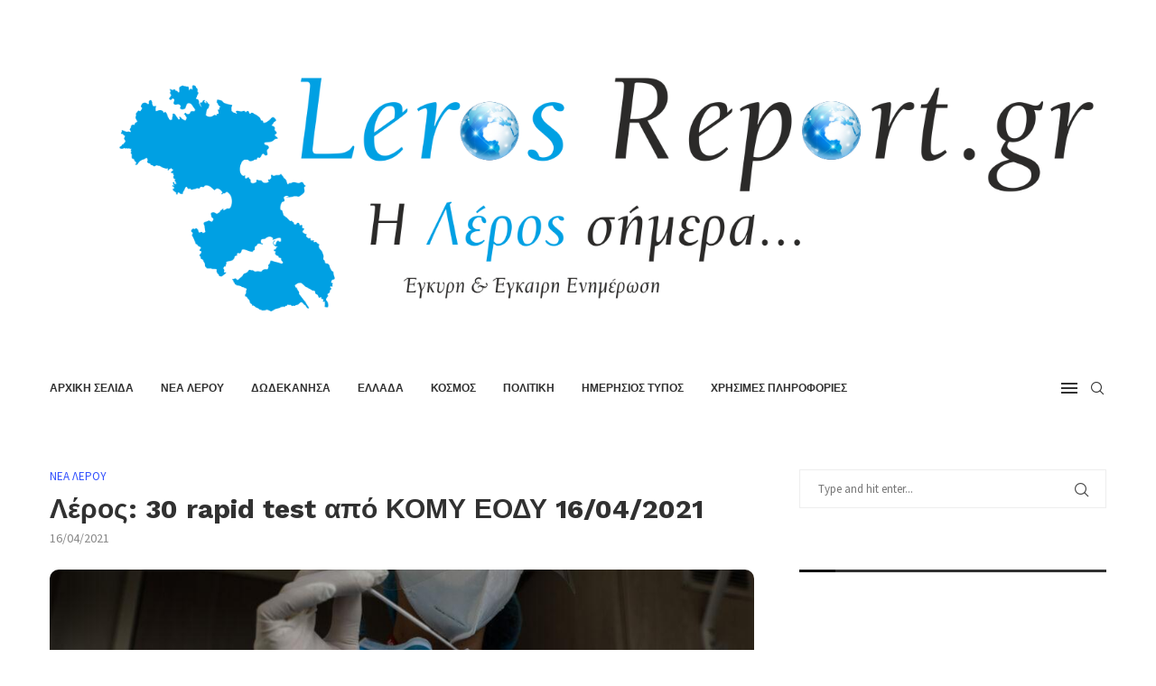

--- FILE ---
content_type: text/html; charset=UTF-8
request_url: https://www.lerosreport.gr/wp-admin/admin-ajax.php
body_size: -26
content:
{"post_id":16337,"counted":true,"storage":{"name":["pvc_visits[0]"],"value":["1769349752b16337"],"expiry":[1769349752]},"type":"post"}